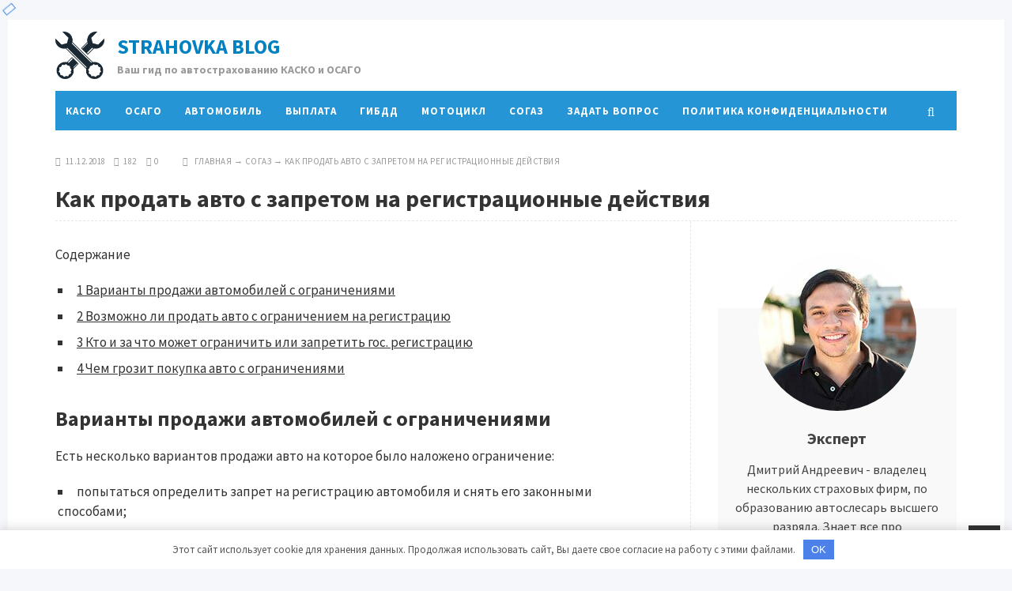

--- FILE ---
content_type: text/html; charset=utf-8
request_url: https://strahovkablog.ru/prodat-avto-zapretom-registratsionnye-deystviya/
body_size: 19768
content:
<!DOCTYPE html>
<html lang="ru-RU" class="no-js">
<head>
  <meta charset="UTF-8">
  <meta name="viewport" content="width=device-width, initial-scale=1">
  <link rel="profile" href="https://gmpg.org/xfn/11">
  <link href="/wp-content/uploads/2018/12/logo-strahovkablog.png" rel="icon" type="image/x-icon">
  
  <title>Выкуп авто с запретом на регистрационные действия, продать авто с запретом на регистрацию</title>
  <link rel='stylesheet' id='yarppWidgetCss-css' href='/wp-content/plugins/yet-another-related-posts-plugin/style/widget.css' type='text/css' media='all'>
  <link rel='stylesheet' id='bwpt-sc-genericons-style-css' href='/wp-content/plugins/bwp-shortcodes/genericons/genericons.css' type='text/css' media='all'>
  <link rel='stylesheet' id='bwpt-sc-main-style-css' href='/wp-content/plugins/bwp-shortcodes/css/bwp-shortcodes-style.css' type='text/css' media='all'>
  <link rel='stylesheet' id='contact-form-7-css' href='/wp-content/plugins/contact-form-7/includes/css/styles.css' type='text/css' media='all'>
  <link rel='stylesheet' id='toc-screen-css' href='/wp-content/plugins/table-of-contents-plus/screen.min.css' type='text/css' media='all'>
  <link rel='stylesheet' id='wp-pagenavi-css' href='/wp-content/plugins/wp-pagenavi/pagenavi-css.css' type='text/css' media='all'>
  <link rel='stylesheet' id='parent-style-css' href='/wp-content/themes/newsmaker/style.css' type='text/css' media='all'>
  <link rel='stylesheet' id='source-sans-css' href='//fonts.googleapis.com/css?family=Source+Sans+Pro:400,700&#038;subset=latin,cyrillic' type='text/css' media='all'>
  <link rel='stylesheet' id='theme-style-css' href='/wp-content/themes/newsmaker-child-theme/style.css' type='text/css' media='all'>
  <script type='text/javascript' src='/wp-includes/js/jquery/jquery.js'></script>
  <script type='text/javascript'>
  /* <![CDATA[ */
  var wpimagelazyload_settings = {"wpimagelazyloadsetting_skipiframe":"true","wpimagelazyloadsetting_skipparent":"","wpimagelazyloadsetting_skipallparent":"","wpimagelazyloadsetting_skipvideo":"false","wpimagelazyloadsetting_loadonposition":"0","wpimagelazyloadsetting_importantvc":""};
  /* ]]> */
  </script>
  <script type='text/javascript' src='/wp-content/plugins/wp-image-lazy-load/image_lazy_load.js'></script>
  <link rel='https://api.w.org/' href='/wp-json/'>
  <link rel="canonical" href="/prodat-avto-zapretom-registratsionnye-deystviya/">
  <link rel="alternate" type="application/json+oembed" href="/wp-json/oembed/1.0/embed?url=https%3A%2F%2Fstrahovkablog.ru%2Fprodat-avto-zapretom-registratsionnye-deystviya%2F">
  <link rel="alternate" type="text/xml+oembed" href="/wp-json/oembed/1.0/embed?url=https%3A%2F%2Fstrahovkablog.ru%2Fprodat-avto-zapretom-registratsionnye-deystviya%2F&#038;format=xml">
  <style>
  .pseudo-clearfy-link { color: #008acf; cursor: pointer;}.pseudo-clearfy-link:hover { text-decoration: none;}
  </style>
  <meta name="description" content="Можно ли продать авто с запретом на регистрационные действия? Как разрешить проблему и продать авто с запретом на регистрационные действия? Почему нельзя продать автомобиль с запретом на регистрационные действия? Причины по которым нельзя продать автомобиль с запретом на регистрационные действия.">
  <style type="text/css">
  div#toc_container {width: 100%;}
  </style>
  <style>

  .banner--clone.menunav{margin:0 auto} .social-bar ul li a:hover{background:#4f6274} .form-submit{margin-bottom:30px; display: none} a, .side-blok a{color:#333}a:hover, ol.commentlist li div.reply:hover,.entry-date a:hover, .side-blok a:hover, .post-col a:hover, .credits a:hover, a#cancel-comment-reply-link, .comments-box .navigation a:hover, h2.post-title a:hover, .tech-info a:hover, h2.carousel-title a:hover{color:#2798d1}     body{ color:#333}    .logo h1 a,  .logo span a{color:#0081c1}    .menunav, #mob,  .cat-box-inner:hover .cat-box-text,  .owl-prev, .owl-next  { background:#2695d6} .menunav li:hover,.menunav ul li ul li, .menunav ul li ul li ul li, .current-menu-item, .flex-control-paging li a:hover,.flex-control-paging li a.flex-active {background:#5eaad6} .menunav li a,  .sf-sub-indicator:after,.menunav ul li a:hover,  .menunav ul li ul li a,  .toggle-search, .menunav ul li ul li ul li a{   color:#fff}     .menunav ul li ul li:hover, .menunav ul li ul li ul li:hover {background:#8095a9} .search-block {background:#0081c1}  .main-col{  width:70.5%; float:left; margin-right: 3%}   .single  .main-col, .page .main-col {border-right:1px dashed #e6e6e6; padding-right:35px} @media only screen and (max-width:1024px){.main-col, .right-col,  .single  .main-col, .page .main-col {float:left !important; width: 100% !important; margin:0 0 30px 0; border:none; padding:0}}h1, h2, h3, h4, h5, h6, h2.post-title a, h3#reply-title, .comment-title,  h2.blog-post-title a,  h2.entry-title a, h2.carousel-title a {  color:#333} .tech-info, .tech-info a, .entry-date, .entry-date a, .archive-desc, .tech-info-single-left,.tech-info-single-right,.tech-info-single-left a,.tech-info-single-right a{color:#999} .single .post-excerpt {color:#999} p.site-desc{color:#999}.footer{ background:#f9f9f9}.credits p, .credits a{ color:#7c7c7c}.side-title span{  border-bottom: 2px solid #333333; color: #333333}.about-author, .gp-about-me-widget { background: #f9f9f9; color:#444 } .gp-about-me-name, .about-author span, .gp-about-me-url a {color:#444}.about-author a  { color:#444 }a.more-link, .wpcf7 input[type="submit"], .comment-form input[type="submit"],  .side-blok #searchsubmit,  .es_button input{background:#2a8fc1; color:#ffffff}  a.more-link:hover,  .wpcf7 input[type="submit"]:hover, .comment-form input[type="submit"]:hover,  .side-blok #searchsubmit:hover,  .es_button input:hover{background:#62a2c1} .wp-pagenavi span.current, .wp-pagenavi a:hover  { background:#62a2c1 } @media only screen and (max-width:1000px){ .wp-pagenavi a.nextpostslink,  .wp-pagenavi a.previouspostslink{font-weight:bold; color:#fff; background:#62a2c1} }  #preloader .spinner{color:#3d8ae2} .custom-archive-main-date {color:#2695d6}.nice-cats li.cat-item, .nice-cats li.cat-item:hover .post_count, .custom-archive-tags a,.side-blok .tagcloud a { background:#f9f9f9 } .nice-cats li.cat-item .post_count, .nice-cats li.cat-item:hover, .custom-archive-tags a:hover,  .side-blok .tagcloud a:hover { background:#eaeaea} .nice-cats li.cat-item a, .nice-cats li.cat-item .post_count, .custom-archive-tags a, .side-blok .tagcloud a, .side-blok .tagcloud a:hover {color:#444} .nice-cats li:before, .custom-archive-tags a:before {color:#ddd}.nice-cats li:hover:before, .custom-archive-tags a:hover:before{color:#444}.archive-desc {border-left:10px solid #2695d6}blockquote{background:#f9f9f9} blockquote, blockquote:before, blockquote:after{color:#555}
  </style>
  <script type="text/javascript">
   (function(m,e,t,r,i,k,a){m[i]=m[i]||function(){(m[i].a=m[i].a||[]).push(arguments)};
   m[i].l=1*new Date();k=e.createElement(t),a=e.getElementsByTagName(t)[0],k.async=1,k.src=r,a.parentNode.insertBefore(k,a)})
   (window, document, "script", "https://mc.yandex.ru/metrika/tag.js", "ym");

   ym(56323426, "init", {
        clickmap:true,
        trackLinks:true,
        accurateTrackBounce:true
   });
  </script> <noscript>
  <div><img src="https://mc.yandex.ru/watch/56323426" style="position:absolute; left:-9999px;" alt=""></div></noscript>
  <meta name="telderi" content="1bb1d78d22229a08522819ef691e47d7">
  <style>
  .clearfy-cookie { position:fixed; left:0; right:0; bottom:0; padding:12px; color:#555555; background:#ffffff; -webkit-box-shadow:0 0 15px rgba(0,0,0,.2); -moz-box-shadow:0 0 15px rgba(0,0,0,.2); box-shadow:0 0 15px rgba(0,0,0,.2); z-index:9999; font-size: 13px; transition: .3s; }.clearfy-cookie--left { left: 20px; bottom: 20px; right: auto; max-width: 400px; }.clearfy-cookie--right { left: auto; bottom: 20px; right: 20px; max-width: 400px; }.clearfy-cookie.clearfy-cookie-hide { transform: translateY(150%) translateZ(0); opacity: 0; }.clearfy-cookie-container { max-width:1170px; margin:0 auto; text-align:center; }.clearfy-cookie-accept { background:#4b81e8; color:#fff; border:0; padding:.4em .8em; margin: 0 .5em; font-size: 13px; }.clearfy-cookie-accept:hover,.clearfy-cookie-accept:focus { opacity: .9; }
  </style>
<meta name="yandex-verification" content="2b0581e9db6a8086" />
<script async src="https://pagead2.googlesyndication.com/pagead/js/adsbygoogle.js?client=ca-pub-2631076828982204"
     crossorigin="anonymous"></script>
</head>
<body class="post-template-default single single-post postid-1217 single-format-standard">
  <div id="preloader">
    <span class="spinner"><i class="fa fa-circle-o-notch fa-spin fa-fw"></i></span>
  </div>
  <div class="wrap">
    <div class="wrap-inner">
      <div class="header">
        <div class="logo textlogo">
          <img src="/wp-content/uploads/2018/12/logo-main.png" alt="Страховка блог - ваш гид в мире страхования" title="Страховка блог - ваш гид в мире страхования"> <span itemprop="name"><a href="/">Strahovka Blog</a></span>
          <p class="site-desc">Ваш гид по автострахованию КАСКО и ОСАГО</p>
        </div>
        <div class="social-bar">
          <ul></ul>
        </div>
        <div class="clear"></div>
        <div id="menu" class="menunav">
          <ul id="menu-main" class="top-menu">
            <li id="menu-item-111" class="menu-item menu-item-type-taxonomy menu-item-object-category menu-item-111">
              <a href="/kasko/">КАСКО</a>
            </li>
            <li id="menu-item-113" class="menu-item menu-item-type-taxonomy menu-item-object-category menu-item-113">
              <a href="/osago/">ОСАГО</a>
            </li>
            <li id="menu-item-108" class="menu-item menu-item-type-taxonomy menu-item-object-category menu-item-108">
              <a href="/avtomobil/">Автомобиль</a>
            </li>
            <li id="menu-item-109" class="menu-item menu-item-type-taxonomy menu-item-object-category menu-item-109">
              <a href="/vyplata/">Выплата</a>
            </li>
            <li id="menu-item-110" class="menu-item menu-item-type-taxonomy menu-item-object-category menu-item-110">
              <a href="/gibdd/">ГИБДД</a>
            </li>
            <li id="menu-item-112" class="menu-item menu-item-type-taxonomy menu-item-object-category menu-item-112">
              <a href="/mototsikl/">Мотоцикл</a>
            </li>
            <li id="menu-item-114" class="menu-item menu-item-type-taxonomy menu-item-object-category current-post-ancestor current-menu-parent current-post-parent menu-item-114">
              <a href="/sogaz/">Согаз</a>
            </li>
            <li id="menu-item-37" class="menu-item menu-item-type-post_type menu-item-object-page menu-item-37">
              <a href="/ask/">Задать вопрос</a>
            </li>
            <li id="menu-item-115" class="menu-item menu-item-type-post_type menu-item-object-page menu-item-115">
              <a href="/politika-konfidencialnosti/">Политика конфиденциальности</a>
            </li>
          </ul>
          <div class="toggle-search active">
            <i class="fa fa-search" aria-hidden="true"></i>
          </div>
        </div>
        <div id="mob">
          <span class="mob-left"><a href="#mobilemenu"><i class="fa fa-bars"></i> &nbsp;Открыть меню</a></span>
          <div class="toggle-search active">
            <i class="fa fa-search" aria-hidden="true"></i>
          </div>
        </div>
        <div class="search-block">
          <div class="search-container">
            <a class="search-close" href="#" rel="nofollow"><i class="fa fa-close" aria-hidden="true"></i></a>
            <form method="get" class="searchform" action="https://strahovkablog.ru/">
              <input type="text" class="s" name="s" onblur="if(this.value=='')this.value='Впишите запрос и нажмите enter';" onfocus="if(this.value=='Впишите запрос и нажмите enter')this.value='';" value="Впишите запрос и нажмите enter">
            </form>
          </div>
        </div>
        <div id="showHere"></div>
      </div>
      <div class="clear"></div>
      <div class="tech-info-single-left">
        <i class="fa fa-clock-o" aria-hidden="true"></i> &nbsp;11.12.2018&nbsp; &nbsp; <i class="fa fa-eye" aria-hidden="true"></i>&nbsp; 182 &nbsp; &nbsp; <i class="fa fa-commenting-o" aria-hidden="true"></i>&nbsp;<a href="/prodat-avto-zapretom-registratsionnye-deystviya/#respond">0</a>
      </div>
      <div class="tech-info-single-right">
        <i class="fa fa-compass" aria-hidden="true"></i> &nbsp;
        <div class="breadcrumbs" xmlns:v="http://rdf.data-vocabulary.org/#">
          <a href="/" rel="v:url" property="v:title">Главная</a> &rarr; <span typeof="v:Breadcrumb"><a rel="v:url" property="v:title" href="/sogaz/">Согаз</a></span> &rarr; <span class="current">Как продать авто с запретом на регистрационные действия</span>
        </div>
      </div>
      <div class="clear"></div>
      <h1 class="post-title">Как продать авто с запретом на регистрационные действия</h1>
      <hr>
      <div class="clear"></div>
      <div class="main-col">
        <div id="post-1217" class="entry post-1217 post type-post status-publish format-standard has-post-thumbnail hentry category-sogaz tag-avto tag-deystvie tag-zapret tag-prodavat tag-registratsionnyy">
          <div id="toc_container" class="no_bullets">
            <p class="toc_title">Содержание</p>
            <ul class="toc_list">
              <li>
                <a href="#i"><span class="toc_number toc_depth_1">1</span> Варианты продажи автомобилей с ограничениями</a>
              </li>
              <li>
                <a href="#i-2"><span class="toc_number toc_depth_1">2</span> Возможно ли продать авто с ограничением на регистрацию</a>
              </li>
              <li>
                <a href="#i-3"><span class="toc_number toc_depth_1">3</span> Кто и за что может ограничить или запретить гос. регистрацию</a>
              </li>
              <li>
                <a href="#i-4"><span class="toc_number toc_depth_1">4</span> Чем грозит покупка авто с ограничениями</a>
              </li>
            </ul>
          </div>
          <h2><span id="i">Варианты продажи автомобилей с ограничениями</span></h2>
          <p>Есть несколько вариантов продажи авто на которое было наложено ограничение:</p>
          <ul>
            <li>попытаться определить запрет на регистрацию автомобиля и снять его законными способами;</li>
            <li>воспользоваться услугами компаний, которые занимаются выкупом проблемных авто;</li>
            <li>рискнуть и продать самостоятельно.</li>
          </ul>
          <p>Продавать самостоятельно арестованные авто – наиболее авантюрный и невыгодный вариант. Во-первых, вы не сможете получить сколь-нибудь существенную сумму за свою машину, а во-вторых, не исключены проблемы ни только с государственными органами, но и преступными элементами.</p>
          <p><iframe width="765" height="430" src="https://www.youtube.com/embed/ucOGNTGMNMo?feature=oembed" frameborder="0" allow="accelerometer; autoplay; encrypted-media; gyroscope; picture-in-picture" allowfullscreen></iframe></p>
          <p>По этой причине оптимальным решением видится обращение к опытным специалистам, которые помогут вам с продажей ТС. Вы получите:</p>
          <ol>
            <li>Максимальную цену за автотранспортное средство, максимально приближенное к рыночной стоимости за вычетом обременительной суммы.</li>
            <li>Быстрое оформление документов.</li>
            <li>Выплату денег удобным вам способом – наличные, безналичные.</li>
            <li>Приятный и удобный сервис, доброжелательные менеджеры и исполнители.</li>
          </ol>
          <blockquote>
            <p>Обращайтесь, будем рады плодотворному и взаимовыгодному сотрудничеству.</p>
          </blockquote>
          <p>Ежегодно в РФ выносится несколько миллионов постановлений об аресте, запрете и ограничениях в отношении автомобилей. Оказаться в такой ситуации может любой владелец транспорта. В отдельной статье мы писали о том, что значит арест машины, и чем может грозить покупка арестованного авто. Сегодня поговорим о прочих карательных санкциях.</p>
          <p>В отличие от ареста, который подразумевает невозможность совершать с имуществом абсолютно любые действия, запрет — это санкция, препятствующая реализовать конкретные действия с собственностью, в частности, с машиной.</p>
          <p>Суть ограничения заключается в лишении хозяина возможности реализовать свои права на имущество. Например, если машина заложена, арендована или арестована.</p>
          <blockquote>
            <p>В ситуации, когда недобросовестный хозяин не сообщил вам перед покупкой о существующем запрете, эксперты советуют узнать, что стало причиной карательных санкций, и какой госорган инициировал их наложение. Ксерокопию постановления должны выдать в МРЭО.</p>
          </blockquote>
          <p><strong>Далее все зависит от указанной в документе даты. Если вы приобрели автомобиль раньше, чем было наложено взыскание на предыдущего хозяина, необходимо написать в ФСПП заявление с просьбой снять ограничение и представить бумаги, которые послужат подтверждением вашего права собственности (ДКП). Во многих случаях для снятия запрета этого бывает достаточно Правда, гарантировать то, что это произойдет сию же минуту, никто не может. От незадачливых покупателей можно услышать немало историй как со счастливым, так и с печальным концом: у кого-то на снятие ограничений уходит день, а у кого-то – не один месяц или даже годы. В любом случае, если представители ФССП игнорируют ваши обращения – обращайтесь за помощью в суд.</strong></p>
          <p>Если ДКВ (договор купли-продажи) не составлялся, можно:</p>
          <ul>
            <li>погасить задолженность самому (хорошо, если речь идет о двух-трех тысячах рублей, а если о десятках или даже сотнях тысяч?);</li>
            <li>попробовать отыскать бывшего собственника авто и потребовать от него погасить долги, которые стали причиной запрета или ограничений — вариант скорее из области фантастики, так как найти прежнего хозяина, особенно если он этого не хочет, или машина покупалась в другом регионе страны, бывает очень сложно (и не факт, что он согласится платить по счетам).</li>
          </ul>
          <p>Помните, что для отмены ограничений необходимо предъявить судебному приставу бумаги, подтверждающие оплату задолженности. После этого он должен выдать вам документ о снятии запрета, с которым необходимо пойти в ГИБДД. Туда же аналогичный документ обязан отправить и пристав, однако порой такая пересылка занимает достаточно много времени.</p>
          <p>Бывают ситуации, когда лучшим выходом станет подача иска о расторжении ДКП и возврате уплаченной продавцу суммы. Например, в ситуации, если выяснится, что ограничение на машину наложено по причине его нахождения в залоге. Основанием для обращения в судебные органы станет статья 450 ГК РФ, которая предусматривает возможность расторжения ДКП, если одной из сторон серьезно нарушены правила договора.</p>
          <p><iframe width="765" height="430" src="https://www.youtube.com/embed/thn4Mfg28YQ?feature=oembed" frameborder="0" allow="accelerometer; autoplay; encrypted-media; gyroscope; picture-in-picture" allowfullscreen></iframe></p>
          <blockquote>
            <p>Чтобы избежать неприятностей при покупке бывшего в употреблении авто, лучше всего до совершения сделки проверить ограничения на машине. Необходимо отправить соответствующий запрос в ГИБДД или судебным приставам.</p>
          </blockquote>
          <p>Для проверки в государственной инспекции безопасности дорожного движения понадобится указать регистрационные данные машины: номер, марку, модель, VIN и т. д. Чтобы проверить автотранспорт в службе судебных приставов нужно знать паспортные данные продавца автомобиля. Именно по ним будет производиться поиск задолженностей перед различными государственными и коммерческими структурами.</p>
          <p>Скачайте бесплатную книгу «Секреты безопасной покупки подержанного автомобиля».</p>
          <blockquote>
            <p>Также проверить авто на ограничения можно в сети Интернет. Введите гос.номер машины в специальную форму поиска на сайте avtocod.ru. Проверка займет не более 5 минут. После этого система выдаст вам подробный отчет с информацией о наличии или отсутствии запретов на право регистрации (раздел «Ограничения»).</p>
          </blockquote>
          <p><strong>Также в отчете будут представлены сведения о бывших владельцах, наложенных штрафах, ДТП, в которых участвовал автомобиль, и другая полезная информация.</strong></p>
          <p><img src='https://autotonkosti.ru/sites/default/files/field/image/2018-03-20_011408.jpg' title='' alt='Как продать авто с запретом на регистрационные действия'></p>
          <p>Проверить автомобиль прямо сейчас!</p>
          <p>Ограничения на регистрацию накладываются не на собственника, а на конкретный автомобиль, хозяином которого вы являетесь. Привязанность к автотранспорту не дает вам возможности продавать авто с переоформлением на нового владельца.</p>
          <blockquote>
            <p>Регистрационные действия станут доступными только в том случае, когда орган, наложивший запрет, выдаст вам письменное заключение о том, что оно сняло существующие ограничения.</p>
          </blockquote>
          <p>Об этом говорится в п.45 Приказа МВД РФ № 1001. Когда наложенных запретов оказалось несколько, то снимать необходимо каждый и по отдельности.</p>
          <p>Снять запрет на переоформление может и суд. Для этого нужно написать жалобу, которую удовлетворит вышестоящий орган своим постановлениям.</p>
          <p>Для того, что бы продать транспортное средство, вам как владельцу автомобиля, на которое наложен запрет на перерегистрацию нужно снять санкционные меры и пройти поэтапную процедуру:</p>
          <ol>
            <li>Первое, что необходимо сделать – это узнать что за ограничение и кем наложено, по какому нарушению. Получить информацию можно в органах ГИБДД. Там же попросить копию документа, который ограничивает ваши права на продажу авто с дальнейшим переоформлением.</li>
            <li>Потом следует тщательно ознакомиться с пунктами полученного документа. После чего сделать вывод о допущенном нарушении, что привело к запрету. Когда у вас есть сомнения, и нарушения вы не совершали – его необходимо обжаловать в суде. Если в документе все верно – необходимо оплатить задолженность и обратится в орган, что наложил санкции.</li>
            <li>Если это ограничения от органов ГИБДД ‒ идем в отделение, непосредственно выдавшее вам документ на автомобиль и оплачиваем пошлину, штраф, предоставив после этого квитанцию.</li>
          </ol>
          <p>Вот некоторые причины наложения на машину запрета на регистрационные действия:</p>
          <ul>
            <li>Невыполнение предъявленных требований при растаможке, нарушение правил растаможки.</li>
            <li>Ошибки при заполнении документов, особенно это касается соответствия VIN-номера.</li>
            <li>Открытое судебное постановление по транспортному средству либо судебный спор, где предметом спора является ваше авто.</li>
            <li>Неуплата штрафов в ГИБДД.</li>
            <li>Отказ в выплате алиментов.</li>
            <li>Кредитные задолженности.</li>
            <li>Коммунальные задолженности.</li>
            <li>Другие причины, идущие вразрез с действующим законодательством РФ.</li>
          </ul>
          <p><strong>Продать автомобиль с запретом бывает очень сложно, но отнюдь не невозможно. Если вы обратитесь в компанию&nbsp;Autoalliance,&nbsp;наши эксперты, специализирующиеся именно в таких сделках, помогут вам облегчить процесс покупки или продажи&nbsp;машины&nbsp;и довести сделку до конца. Часто встречаются случаи, когда покупатель полностью доверяет продавцу и заключает сделку без оглядки на юридическую историю автомобиля. А когда приходит время постановки ТС на учёт, он узнаёт от работников ГИБДД, что сделать это не представляется возможным.</strong></p>
          <p><img src='https://autotonkosti.ru/sites/default/files/inline/images/2018-03-19_222406.jpg' title='Как продать авто с запретом на регистрационные действия' alt='Как продать авто с запретом на регистрационные действия'></p>
          <p>В итоге покупатель тратит свои сбережения на покупку машины, но законно владеть ей он не может, а государственные службы бессильны. Если пустить ситуацию на самотёк, в дальнейшем на ваш автомобиль будет наложен специальный вид ареста, который запрещает дальнейшую эксплуатацию ТС.</p>
          <h2><span id="i-2">Возможно ли продать авто с ограничением на регистрацию</span></h2>
          <p><iframe width="765" height="574" src="https://www.youtube.com/embed/kNs32wUkfc0?feature=oembed" frameborder="0" allow="accelerometer; autoplay; encrypted-media; gyroscope; picture-in-picture" allowfullscreen></iframe></p>
          <p>В случае, если сделка была произведена с передачей прав по доверенности, то никакой ответственности продавец не несет, ведь и никакого нарушения закона в данном случае не происходит. Совершенно иная ситуация возникает тогда, когда собственник намеренно (либо по незнанию) продал автомобиль другому лицу. В этой ситуации у нового хозяина есть только 10 суток для того, чтобы выполнить все регистрационные процедуры с автомашиной. Понятно, что из-за запрета (про который он не знал) этого сделать не получится, а, значит, на него будут наложены штрафы за просрочку. Правда, пострадать в этой ситуации может как раз старый хозяин — если новый собственник обратится в суд, то старому собственнику придется компенсировать всю сумму, которую новому владельцу пришлось заплатить в качестве штрафов. Кроме этого, могут быть выдвинуты также иски о взыскании морального ущерба, а также ущерба от упущенной выгоды, полученной в результате того, что новый собственник не имел возможности пользоваться машиной по назначению.</p>
          <p>Это может быть:</p>
          <ul>
            <li>Запрет или ограничения регистрационных действий</li>
            <li>Запрет на прохождение техосмотра</li>
          </ul>
          <blockquote>
            <p>Такая карательная мера часто применялась несколько лет назад: ведь проходить ТО автовладельцам приходится гораздо чаще, чем регистрировать машину, а значит заставить должника уплатить по счетам можно было гораздо быстрее. Однако запрет на прохождение ТО лишал собственника машины права приобрести полис ОСАГО. Владельцы авто массово подавали иски о незаконности действий судебных приставов и выигрывали дела. Это заставило сотрудников ФССП практически отказаться от применения этой меры.</p>
          </blockquote>
          <p>Наиболее распространенные сегодня карательные меры — это запрет или ограничение гос. регистрации.</p>
          <p>Перечень инстанций представлен в Приказе Министерства внутренних дел «О порядке регистрации транспортных средств» (No1001 от 24.11.2008 г.). В том числе там сказано, что запрет или ограничение может накладываться:</p>
          <ul>
            <li>постановлением суда (за неуплату налоговых сборов, несвоевременную оплату штрафов ГИБДД, долги перед коммунальными или кредитными организациями, а также при разделе имущества);</li>
            <li>органами следствия (если авто в розыске);</li>
            <li>ГИБДД (при обнаружении у машины внешних несоответствий с характеристиками, указанными в техпаспорте);</li>
            <li>органами соцзащиты;</li>
            <li>представителями таможни (при нарушениях правил ввоза или указании недостоверной информации о транспортном средстве);</li>
            <li>прочими органами, наделенными необходимыми полномочиями.</li>
          </ul>
          <p>Согласно приказу МВД № 1001 «О регистрационном порядке автотранспорта» пользоваться основаниями, опираясь на которые можно отказывать в возможности перерегистрации транспортного средства с одного владельца на другого и наложить запрет на процедуру могут следующие органы:</p>
          <ul>
            <li>суды;</li>
            <li>таможенные органы;</li>
            <li>следственные органы;</li>
            <li>органы соцзащиты;</li>
            <li>иными органами Российской Федерации (в соответствии с законодательством).</li>
          </ul>
          <blockquote>
            <p>Суды задействуют свое право о наложении регистрационных ограничений в результате спорных вопросов между лицами в отношении деления собственности и принадлежности автомобиля.</p>
          </blockquote>
          <p><strong>Ограничения на регистрацию авто судебным приставом налаживаются вследствие непогашенной задолженности перед государством.</strong></p>
          <p>Это может быть не уплаченная дорожная пошлины, штраф ГИБДД, не внесения суммы по кредиту за авто или квартиру.</p>
          <p>Судебному приставу разрешается наложить ограничение на переоформление на того владельца транспортного средства, который не платит элементов на ребенка.</p>
          <p>Таможня может оставить свой след в случае, когда у пограничников возникнут подозрения о том, что автомототранспортное средство ввозится в страну, владелец которого совершает неправомерные действий по растаможке.</p>
          <blockquote>
            <p>Примером может служить случай, когда высококлассные автомобили стоимостью от 2-3 миллионов рублей ввозят и растамаживают используя теневые схемы, когда в документах числиться не люксовый агрегат, а отечественная легковушка.</p>
          </blockquote>
          <p><iframe width="765" height="430" src="https://www.youtube.com/embed/cR4Tg_PvmD0?feature=oembed" frameborder="0" allow="accelerometer; autoplay; encrypted-media; gyroscope; picture-in-picture" allowfullscreen></iframe></p>
          <p>Ограничение на регистрационные действия накладывают сотрудники ГИБДД. Это происходит в том случае, когда у них есть сведенья о том, что агрегат побывал в автомобильной катастрофе, в результате чего повредил область, где нанесен ВИН-код, место крепления табличек.</p>
          <p>Имея транспортное средство, на которое наложены запреты на переоформления возможность продать имеется. Первый случай – это передача прав собственности по доверенности.</p>
          <p><strong>В данном случае нет контакта с органами ГИБДД, и смены собственника не происходит, регистрировать машину на нового хозяина нет необходимости.</strong></p>
          <p>Второй случай – это продажа авто по договору купли-продажи. Вы, как продавец, можете ничего и не знать, о наложенных ограничениях на авто и передать права собственности.</p>
          <p>Но такой вариант плох тем, что на строго владельца выйдут за считанные дни и через суд могут потребовать деньги за авто обратно, либо отмену регистрационных ограничений.</p>
          <p>Запрет на регистрацию авто устанавливается в результате существующих задолженностей собственником транспортного средства перед госструктурами.</p>
          <blockquote>
            <p>Для снятия запретов нужно пройти процедуру и уплатить пошлины, после чего вам выдадут документ об аннулировании санкций и возможности продажи агрегата с дальнейшим переоформлением. Как вариант, машину можно продать по доверенности.</p>
          </blockquote>
          <p><img src='https://autotonkosti.ru/sites/default/files/inline/images/2018-03-20_012436.jpg' title='' alt='Существенные ограничения на автомобиль'></p>
          <p><strong>Наша компания проводит выкуп авто с запретом на регистрационные&nbsp;действия в Москве, Мытищах и других городах МО, а также Нижнем Новгороде. Мы&nbsp;внимательно&nbsp;относимся&nbsp;к юридической составляющей сделки и&nbsp;отвечаем&nbsp;за качество предоставленных услуг.&nbsp;Мы занимаемся&nbsp;только официальными сделками, и если вам нужна помощь в выкупе&nbsp;«запретных»&nbsp;авто,&nbsp;&nbsp;обратитесь к нашим специалистам.</strong></p>
          <p>Чтобы воспользоваться нашими услугами по выкупу авто под&nbsp;запретом на регистрацию, вам нужно сделать следующее:</p>
          <ol>
            <li>Заполните специальную форму на нашем сайте или закажите обратный звонок, наш специалист свяжется с вами в течение 10 минут.</li>
            <li>Предоставьте техническое описание вашего автомобиля, следуя подсказкам в форме или же советам оператора.</li>
            <li>Если это возможно, обязательно озвучьте или напишите причину наложения на ваше авто запрета.</li>
          </ol>
          <p>Итоговая сумма сделки будет представлена клиенту после полной и детальной диагностики автомобиля, которую наша компания осуществляет бесплатно при первом обращении к нам. Далее последует поиск причины наложения запрета, предложение выхода из ситуации и оплата долга, после которого&nbsp;он&nbsp;должен быть снят. Если стороны договорились о доведении сделки до конца, то они заключают договор, после чего сделка закрывается обычно через 2 часа после подачи заявки.</p>
          <blockquote>
            <p>Договор купли-продажи транспортного средства</p>
          </blockquote>
          <p>Примеры работ</p>
          <h2><span id="i-3">Кто и за что может ограничить или запретить гос. регистрацию</span></h2>
          <p>Когда заключается договор купли-продажи покупателю машины необходимо уделять больше внимания проверкам будущего агрегата, по состоянию его в учете, в залоге или кредите.</p>
          <p>Ведь при переходе прав собственности на нового хозяина, к нему приписываются и долги, что закреплены за автомобилем.</p>
          <blockquote>
            <p>Ограничения на регистрацию – это невозможность переоформить авто с одного физического лица на другое в силу существования неоплаченных штрафов долгов и так далее.</p>
          </blockquote>
          <p><strong>Как бы продать и заключить договор можно, но регистрационная процедура будет не доступна до тех пор, пока ограничения не будут аннулированы.</strong></p>
          <p>Часто бывает так, что новый хозяин, приехавший регистрировать приобретенный автотранспорт узнает о том, что на него наложены регистрационные ограничения.</p>
          <p>Размер задолженности вовсе не существенный, но он может служить предлогом для того, что бы наложить ограничения на регистрационные действия. Далее начинается самое интересное – решения вопроса, к кому и зачем идти.</p>
          <p>Что касается нового собственника, то он интересуется, как пострадает, в случае если процедуру не удастся провернуть в указанный десятидневный срок на совершения регистрационных действий. Ведь договор, как бы уже подписан и в техпаспорт могут быть вписаны новые владельцы.</p>
          <blockquote>
            <p>Примеры работ</p>
          </blockquote>
          <h2><span id="i-4">Чем грозит покупка авто с ограничениями</span></h2>
          <p>Машина с запретом на регистрационные действия не сможет пройти процедуру регистрации в ГИБДД. Новому владельцу на это отводится десять дней с момента приобретения автомобиля. Иначе согласно статье 19.22 КоАП Российской Федерации владельцу грозит штраф в размере от полутора до двух тысяч рублей.</p>
          <p><iframe width="765" height="430" src="https://www.youtube.com/embed/BdMsBCpLfrI?feature=oembed" frameborder="0" allow="accelerometer; autoplay; encrypted-media; gyroscope; picture-in-picture" allowfullscreen></iframe></p>
          <p>Езда на незарегистрированном авто грозит владельцу наложением штрафа от 500 до 800 руб. Если вас остановят повторно – размер взыскания увеличится до 5 тыс. руб. Также автовладельцу грозит лишение прав на срок от одного до трех месяцев.</p>
          <p></p>
          <div class='yarpp-related'>
            <ol>
              <li>
                <a href="/zapret-registratsionnye-deystviya-avtomobilem/" rel="bookmark" title="Запрет на регистрационные действия автомобиля от ФССП">Запрет на регистрационные действия автомобиля от ФССП</a>
              </li>
              <li>
                <a href="/maksimalnyy-srok-deystviya-doverennosti/" rel="bookmark" title="Каков максимальный срок действия доверенности по ГК РФ?">Каков максимальный срок действия доверенности по ГК РФ?</a>
              </li>
              <li>
                <a href="/skolko-dney-mozhno-ezdit-nomerov-posle-pokupki-avto/" rel="bookmark" title="Сколько дней можно ездить без номеров после покупки авто">Сколько дней можно ездить без номеров после покупки авто</a>
              </li>
              <li>
                <a href="/mozhno-prodat-mashinu/" rel="bookmark" title="Можно ли продать машину без ПТС в 2018 году">Можно ли продать машину без ПТС в 2018 году</a>
              </li>
            </ol>
          </div>
          <hr>
          <div class="entry-date">
            &nbsp; <i class="fa fa-tags" aria-hidden="true"></i> &nbsp; Метки: <a href="/tag/avto/" rel="tag">авто</a>, <a href="/tag/deystvie/" rel="tag">действие</a>, <a href="/tag/zapret/" rel="tag">запрет</a>, <a href="/tag/prodavat/" rel="tag">продавать</a>, <a href="/tag/registratsionnyy/" rel="tag">регистрационный</a>
          </div>
          <div class="related-posts">
            <ul>
              <p>Похожие записи</p>
              <li class="related">
                <a href="/doverennost-na-poluchenie-meditsinskogo-polisa/" title="Доверенность на получение медицинского полиса"><img src="/wp-content/uploads/2018/11/image001-7-240x180.jpg" alt="Доверенность на получение медицинского полиса"> <span class="rel-post-title">Доверенность на получение медицинского полиса</span></a>
              </li>
              <li class="related">
                <a href="/sdacha-vozhdeniya-avtodrome/" title="Упражнения на автодроме 2018 &#8212; пошаговый план выполнения"><img src="/wp-content/uploads/2018/12/1-57-e1535722253699-240x180.jpg" alt="Упражнения на автодроме 2018 &#8212; пошаговый план выполнения"> <span class="rel-post-title">Упражнения на автодроме 2018 &#8212; пошаговый план выполнения</span></a>
              </li>
              <li class="related">
                <a href="/mozhno-prodat-mashinu/" title="Можно ли продать машину без ПТС в 2018 году"><img src="/wp-content/uploads/2018/12/3-16-750x507-240x180.jpg" alt="Можно ли продать машину без ПТС в 2018 году"> <span class="rel-post-title">Можно ли продать машину без ПТС в 2018 году</span></a>
              </li>
              <div class="clear"></div>
            </ul>
          </div>
          <div class="clear"></div>
          <div class="post-navigation">
            <div class="nav-box-previous">
              <div class="img-wrap-nav">
                <a href="/skolko-dney-mozhno-ezdit-nomerov-posle-pokupki-avto/"><img src="/wp-content/uploads/2018/12/Screenshot_1-2-80x80.jpg" alt="Сколько дней можно ездить без номеров после покупки авто"></a> <span>&laquo; Предыдущая запись</span>
                <h2><a href="/skolko-dney-mozhno-ezdit-nomerov-posle-pokupki-avto/">Сколько дней можно ездить без номеров после покупки авто</a></h2>
              </div>
            </div>
            <div class="nav-box-next">
              <div class="img-wrap-nav">
                <a href="/kak-deystvovat-pri-dtp/"><img src="/wp-content/uploads/2018/12/chto-delat-pri-dtp-bez-postradavshikh-1-80x80.jpg" alt="Как действовать при ДТП"></a> <span>Следующая запись &raquo;</span>
                <h2><a href="/kak-deystvovat-pri-dtp/">Как действовать при ДТП</a></h2>
              </div>
            </div>
            <div class="clear"></div>
          </div>
          <div class="comments-box">
            <a name="comments" id="comments"></a>
            <div class="gp-form">
              <div id="respond" class="comment-respond">
                <h3 id="reply-title" class="comment-reply-title">Ваш комментарий <small><a rel="nofollow" id="cancel-comment-reply-link" href="/prodat-avto-zapretom-registratsionnye-deystviya/#respond" style="display:none;">Отменить ответ</a></small></h3>
                <p class="must-log-in">Для отправки комментария вам необходимо <a href="/wp-login.php?redirect_to=https%3A%2F%2Fstrahovkablog.ru%2Fprodat-avto-zapretom-registratsionnye-deystviya%2F">авторизоваться</a>.</p>
              </div>
            </div>
          </div>
        </div>
      </div>
      <div class="right-col">
        <div id="about-me-widget-2" class="side-blok widget about-me-widget wow fadeInUp">
          <div class="gp-about-me-widget">
            <div class="gp-about-me-img"><img src="/wp-content/uploads/2018/12/man-expert.jpg" alt=""></div>
            <div class="gp-about-me-name">
              Эксперт
            </div>
            <div class="gp-about-me-text">
              Дмитрий Андреевич - владелец нескольких страховых фирм, по образованию автослесарь высшего разряда. Знает все про автострахование и делится интересным опытом и полезными советами.
            </div>
          </div>
        </div>
        <div class="side-blok widget">
          <div class="side-title">
            <span>Рубрики сайта</span>
          </div>
          <ul class="nice-cats">
            <li class="cat-item cat-item-54">
              <a href="/avariya/">Авария</a> <span class="post_count">31</span>
            </li>
            <li class="cat-item cat-item-51">
              <a href="/avtomobil/">Автомобиль</a> <span class="post_count">133</span>
            </li>
            <li class="cat-item cat-item-57">
              <a href="/baza/">База</a> <span class="post_count">15</span>
            </li>
            <li class="cat-item cat-item-58">
              <a href="/blank/">Бланк</a> <span class="post_count">20</span>
            </li>
            <li class="cat-item cat-item-50">
              <a href="/vyplata/">Выплата</a> <span class="post_count">29</span>
            </li>
            <li class="cat-item cat-item-59">
              <a href="/gibdd/">Гибдд</a> <span class="post_count">42</span>
            </li>
            <li class="cat-item cat-item-1">
              <a href="/info/">Информация</a> <span class="post_count">19</span>
            </li>
            <li class="cat-item cat-item-48">
              <a href="/kasko/">Каско</a> <span class="post_count">46</span>
            </li>
            <li class="cat-item cat-item-53">
              <a href="/komissar/">Комиссар</a> <span class="post_count">18</span>
            </li>
            <li class="cat-item cat-item-56">
              <a href="/kompaniya/">Компания</a> <span class="post_count">28</span>
            </li>
            <li class="cat-item cat-item-52">
              <a href="/lishenie/">Лишение</a> <span class="post_count">37</span>
            </li>
            <li class="cat-item cat-item-46">
              <a href="/mototsikl/">Мотоцикл</a> <span class="post_count">24</span>
            </li>
            <li class="cat-item cat-item-49">
              <a href="/obrazets/">Образец</a> <span class="post_count">10</span>
            </li>
            <li class="cat-item cat-item-47">
              <a href="/osago/">Осаго</a> <span class="post_count">121</span>
            </li>
            <li class="cat-item cat-item-55">
              <a href="/parkovka/">Парковка</a> <span class="post_count">20</span>
            </li>
            <li class="cat-item cat-item-60">
              <a href="/protokol/">Протокол</a> <span class="post_count">20</span>
            </li>
            <li class="cat-item cat-item-18">
              <a href="/sogaz/">Согаз</a> <span class="post_count">37</span>
            </li>
          </ul>
        </div>
        <div class="side-blok widget">
          <div class="side-title">
            <span>Новые статьи и материалы</span>
          </div>
          <div class="recent-posts-content">
            <ul>
              <li>
                <a href="/deystviya-utere-voditelskogo-udostovereniya/"><img src="/wp-content/uploads/2018/12/vosstanovlenie_prav_posle_uteri_2_08182309-80x80.jpg" alt="Действия при утере водительского удостоверения"></a>
                <h2><a href="/deystviya-utere-voditelskogo-udostovereniya/">Действия при утере водительского удостоверения</a></h2><span><i class="fa fa-clock-o" aria-hidden="true"></i>&nbsp; 11. 12. 2018</span>
                <div class="clear"></div>
              </li>
              <li>
                <a href="/skolki-mozhno-poluchit-prava-mototsikl/"><img src="/wp-content/uploads/2018/12/vozrast-polucheniya-voditelskix-prav-1-80x80.jpg" alt="Со скольки лет можно ездить на мотоцикле и с какого возраста выдаются права"></a>
                <h2><a href="/skolki-mozhno-poluchit-prava-mototsikl/">Со скольки лет можно ездить на мотоцикле и с какого возраста выдаются права</a></h2><span><i class="fa fa-clock-o" aria-hidden="true"></i>&nbsp; 11. 12. 2018</span>
                <div class="clear"></div>
              </li>
              <li>
                <a href="/povtornoe-lishenie-prav-pyanku/"><img src="/wp-content/uploads/2018/12/238-1-80x80.jpg" alt="Повторное лишение прав за пьянку"></a>
                <h2><a href="/povtornoe-lishenie-prav-pyanku/">Повторное лишение прав за пьянку</a></h2><span><i class="fa fa-clock-o" aria-hidden="true"></i>&nbsp; 11. 12. 2018</span>
                <div class="clear"></div>
              </li>
              <li>
                <a href="/poryadok-lisheniya-voditelskikh-prav-pyanku/"><img src="/wp-content/uploads/2018/12/lisheniye-prav-za-alkogolnoye-opyaneniye-1-min-80x80.jpg" alt="Лишение водительских прав за пьянку в 2018-2019 году"></a>
                <h2><a href="/poryadok-lisheniya-voditelskikh-prav-pyanku/">Лишение водительских прав за пьянку в 2018-2019 году</a></h2><span><i class="fa fa-clock-o" aria-hidden="true"></i>&nbsp; 11. 12. 2018</span>
                <div class="clear"></div>
              </li>
              <li>
                <a href="/protsedura-vozvrata-voditelskogo-udostovereniya-posle-lisheniya-pyanku/"><img src="/wp-content/uploads/2018/12/4e1cda03cba42569a1e4a6d0376b5f3f-80x80.jpg" alt="Процедура возврата водительского удостоверения после лишения за пьянку"></a>
                <h2><a href="/protsedura-vozvrata-voditelskogo-udostovereniya-posle-lisheniya-pyanku/">Процедура возврата водительского удостоверения после лишения за пьянку</a></h2><span><i class="fa fa-clock-o" aria-hidden="true"></i>&nbsp; 11. 12. 2018</span>
                <div class="clear"></div>
              </li>
              <li>
                <a href="/uznat-nomer-nomeru-mashiny/"><img src="/wp-content/uploads/2018/12/mceclip0(2)-80x80.jpg" alt="Найти гос номер тс по свидетельству о регистрации"></a>
                <h2><a href="/uznat-nomer-nomeru-mashiny/">Найти гос номер тс по свидетельству о регистрации</a></h2><span><i class="fa fa-clock-o" aria-hidden="true"></i>&nbsp; 11. 12. 2018</span>
                <div class="clear"></div>
              </li>
              <li>
                <a href="/vozmozhna-postanovka-mashiny-uchet-osago/"><img src="/wp-content/uploads/2018/12/poezdka_na_auto-80x80.png" alt="Можно ли поставить машину на учет без страховки — Страхование"></a>
                <h2><a href="/vozmozhna-postanovka-mashiny-uchet-osago/">Можно ли поставить машину на учет без страховки — Страхование</a></h2><span><i class="fa fa-clock-o" aria-hidden="true"></i>&nbsp; 11. 12. 2018</span>
                <div class="clear"></div>
              </li>
              <li>
                <a href="/provedenie-nezavisimoy-ekspertizy-avto-posle/"><img src="/wp-content/uploads/2018/12/stoimost-nezavisimoj-ehkspertizy-avtomobilya-posle-dtp-80x80.jpg" alt="Что делать после независимой экспертизы после ДТП?"></a>
                <h2><a href="/provedenie-nezavisimoy-ekspertizy-avto-posle/">Что делать после независимой экспертизы после ДТП?</a></h2><span><i class="fa fa-clock-o" aria-hidden="true"></i>&nbsp; 11. 12. 2018</span>
                <div class="clear"></div>
              </li>
              <li>
                <a href="/voditelyu-zametku-ozhidaetsya-izmenenie-tarifov-osago/"><img src="/wp-content/uploads/2018/12/Article_162039_share-80x80.jpg" alt="ОСАГО на водителя &#8212; возможно ли и кому это выгодно | &#8212; Знай страхование! | ОСАГО на водителя &#8212; Анализ изменений: возможен ли такой полис и кому он выгоден. Можно ил привязать ОСАГО к водителю. Как сделать ОСАГО на водителя &#8212; для каких категорий водителей нужен такой полис. | ОСАГО водитель владелец страхование водителя привязать,страхование,страховка,страховая компания,страховых компаний,страховщик,ОСАГО на водителя &#8212; возможно ли и кому это выгодно"></a>
                <h2><a href="/voditelyu-zametku-ozhidaetsya-izmenenie-tarifov-osago/">ОСАГО на водителя &#8212; возможно ли и кому это выгодно | &#8212; Знай страхование! | ОСАГО на водителя &#8212; Анализ изменений: возможен ли такой полис и кому он выгоден. Можно ил привязать ОСАГО к водителю. Как сделать ОСАГО на водителя &#8212; для каких категорий водителей нужен такой полис. | ОСАГО водитель владелец страхование водителя привязать,страхование,страховка,страховая компания,страховых компаний,страховщик,ОСАГО на водителя &#8212; возможно ли и кому это выгодно</a></h2><span><i class="fa fa-clock-o" aria-hidden="true"></i>&nbsp; 11. 12. 2018</span>
                <div class="clear"></div>
              </li>
              <li>
                <a href="/svidetelstvo-registratsii-transportnogo-sredstva/"><img src="/wp-content/uploads/2018/12/sts-80x80.png" alt="Свидетельство о регистрации транспортного средства"></a>
                <h2><a href="/svidetelstvo-registratsii-transportnogo-sredstva/">Свидетельство о регистрации транспортного средства</a></h2><span><i class="fa fa-clock-o" aria-hidden="true"></i>&nbsp; 11. 12. 2018</span>
                <div class="clear"></div>
              </li>
            </ul>
          </div>
        </div>
        <div class="side-blok">
          <div class="side-title">
            <span>Наиболее популярные статьи</span>
          </div>
          <div class="pop-content">
            <ul>
              <li>
                <a href="/remont-avtomobiley-osago/"><img src="/wp-content/uploads/2018/12/vyiplata-ili-remont-80x80.jpg" alt="Бесплатный ремонт по ОСАГО в «Pit-Stop Color»"></a>
                <h2><a href="/remont-avtomobiley-osago/">Бесплатный ремонт по ОСАГО в «Pit-Stop Color»</a></h2><span><i class="fa fa-eye" aria-hidden="true"></i> &nbsp; 2859</span>
                <div class="clear"></div>
              </li>
              <li>
                <a href="/uznat-nomer-nomeru-mashiny/"><img src="/wp-content/uploads/2018/12/mceclip0(2)-80x80.jpg" alt="Найти гос номер тс по свидетельству о регистрации"></a>
                <h2><a href="/uznat-nomer-nomeru-mashiny/">Найти гос номер тс по свидетельству о регистрации</a></h2><span><i class="fa fa-eye" aria-hidden="true"></i> &nbsp; 2140</span>
                <div class="clear"></div>
              </li>
              <li>
                <a href="/prodlit-strahovoy-polis-osago-sogaz-onlayn/"><img src="/wp-content/uploads/2018/11/738a8cb99a-80x80.png" alt="Продлить страховой полис ОСАГО Согаз онлайн"></a>
                <h2><a href="/prodlit-strahovoy-polis-osago-sogaz-onlayn/">Продлить страховой полис ОСАГО Согаз онлайн</a></h2><span><i class="fa fa-eye" aria-hidden="true"></i> &nbsp; 1638</span>
                <div class="clear"></div>
              </li>
              <li>
                <a href="/postanovka-uchet-pritsepa-legkovogo-avtomobilya/"><img src="/wp-content/uploads/2018/12/registr_pricepa_gibdd-80x80.jpg" alt="Постановка прицепа на учет в ГИБДД. Регистрация прицепа"></a>
                <h2><a href="/postanovka-uchet-pritsepa-legkovogo-avtomobilya/">Постановка прицепа на учет в ГИБДД. Регистрация прицепа</a></h2><span><i class="fa fa-eye" aria-hidden="true"></i> &nbsp; 1511</span>
                <div class="clear"></div>
              </li>
              <li>
                <a href="/nomera-regionov-rossii-avtomobilyakh/"><img src="/wp-content/uploads/2018/12/kody-regionov-na-avtomobilnyx-nomerax-80x80.jpg" alt="Номера регионов России на автомобилях: таблица 2018"></a>
                <h2><a href="/nomera-regionov-rossii-avtomobilyakh/">Номера регионов России на автомобилях: таблица 2018</a></h2><span><i class="fa fa-eye" aria-hidden="true"></i> &nbsp; 704</span>
                <div class="clear"></div>
              </li>
              <li>
                <a href="/registratsiya-gazoballonnogo-oborudovaniya/"><img src="/wp-content/uploads/2018/12/protsedura-registratsii-gbo-80x80.jpg" alt="Регистрация газобаллонного оборудования в ГАИ"></a>
                <h2><a href="/registratsiya-gazoballonnogo-oborudovaniya/">Регистрация газобаллонного оборудования в ГАИ</a></h2><span><i class="fa fa-eye" aria-hidden="true"></i> &nbsp; 601</span>
                <div class="clear"></div>
              </li>
              <li>
                <a href="/kalkulyator-strahovaniya-ipoteki/"><img src="/wp-content/uploads/2018/11/ipotechnoe-strahovanie-calculator-80x80.png" alt="Калькулятор страхования ипотеки"></a>
                <h2><a href="/kalkulyator-strahovaniya-ipoteki/">Калькулятор страхования ипотеки</a></h2><span><i class="fa fa-eye" aria-hidden="true"></i> &nbsp; 534</span>
                <div class="clear"></div>
              </li>
              <li>
                <a href="/kalkulyator-osago-sogaz-v-moskve/"><img src="/wp-content/uploads/2018/11/.png-80x80.png" alt="Калькулятор ОСАГО СОГАЗ в Москве"></a>
                <h2><a href="/kalkulyator-osago-sogaz-v-moskve/">Калькулятор ОСАГО СОГАЗ в Москве</a></h2><span><i class="fa fa-eye" aria-hidden="true"></i> &nbsp; 506</span>
                <div class="clear"></div>
              </li>
              <li>
                <a href="/mozhno-ezdit-chuzhoy-mashine-strakhovki/"><img src="/wp-content/uploads/2018/12/8913475-1-80x80.jpg" alt="Можно ли ездить на чужой машине без страховки"></a>
                <h2><a href="/mozhno-ezdit-chuzhoy-mashine-strakhovki/">Можно ли ездить на чужой машине без страховки</a></h2><span><i class="fa fa-eye" aria-hidden="true"></i> &nbsp; 491</span>
                <div class="clear"></div>
              </li>
              <li>
                <a href="/opisanie-vozmozhnostey-saytov-onlayn-proverki-avtomobiley/"><img src="/wp-content/uploads/2018/12/1485428619_kak-proverit-avtomobil-onlayn-v-internete-80x80.jpg" alt="Описание возможностей 4-х сайтов для онлайн проверки автомобилей"></a>
                <h2><a href="/opisanie-vozmozhnostey-saytov-onlayn-proverki-avtomobiley/">Описание возможностей 4-х сайтов для онлайн проверки автомобилей</a></h2><span><i class="fa fa-eye" aria-hidden="true"></i> &nbsp; 467</span>
                <div class="clear"></div>
              </li>
            </ul>
          </div>
          <div class="clear"></div>
        </div>
      </div>
    </div>
  </div>
  <div class="clear"></div>
  <div class="footer">
    <div class="credits">
      <p>&copy; 2019 Strahovka Blog &middot; Ваш гид в мире автострахования<br>
      Копирование материалов без разрешения запрещено<br>
      Все материалы носят исключительно ознакомительный характер<br>
      <a href="politika-konfidencialnosti" target="_blank">Политика конфиденциальности сайта</a></p>
      <div class="foot-counter"></div>
    </div>
    <div id="backtop">
      <i class="fa fa-angle-up" aria-hidden="true"></i>
    </div>
  </div>
  <script type="text/javascript">
  var pseudo_links = document.querySelectorAll(".pseudo-clearfy-link");for (var i=0;i<pseudo_links.length;i++ ) { pseudo_links[i].addEventListener("click", function(e){   window.open( e.target.getAttribute("data-uri") ); }); }
  </script> 
  <script>

  document.oncopy = function () {var bodyElement = document.body;var selection = getSelection();var link_url = document.URL;var page_link = "<br>Источник: %link%";page_link = page_link.replace("%link%", " " + link_url + " ");var copy_text = selection + page_link;var divElement = document.createElement("div");divElement.style.position="absolute";divElement.style.left="-99999px";bodyElement.appendChild(divElement);divElement.innerHTML = copy_text;selection.selectAllChildren(divElement);window.setTimeout(function() {bodyElement.removeChild(divElement);},0);}
  </script>
  <center style="display:none; visibility: hidden;">
    <script type="text/javascript">
    <!--
                document.write("<a href='//www.liveinternet.ru/click' "+
                "target=_blank><img src='//counter.yadro.ru/hit?t52.6;r"+
                escape(document.referrer)+((typeof(screen)=="undefined")?"":
                ";s"+screen.width+"*"+screen.height+"*"+(screen.colorDepth?
                screen.colorDepth:screen.pixelDepth))+";u"+escape(document.URL)+
                ";"+Math.random()+
                "' alt='' title='LiveInternet: number of pageviews and visitors"+
                " for 24 hours is shown' "+
                "border='0' width='88' height='31'><\/a>")
                //-->
    </script>
  </center>
  <script type="text/javascript">
  function gotoal(link){window.open(link.replace("_","http://"));}
  </script>
  <link rel='stylesheet' id='yarppRelatedCss-css' href='/wp-content/plugins/yet-another-related-posts-plugin/style/related.css' type='text/css' media='all'>
  <script type='text/javascript' src='/wp-includes/js/jquery/ui/core.min.js'></script> 
  <script type='text/javascript' src='/wp-includes/js/jquery/ui/widget.min.js'></script> 
  <script type='text/javascript' src='/wp-includes/js/jquery/ui/accordion.min.js'></script> 
  <script type='text/javascript' src='/wp-includes/js/jquery/ui/tabs.min.js'></script> 
  <script type='text/javascript' src='/wp-content/plugins/bwp-shortcodes/js/bwp-shortcodes-js.js'></script> 
  <script type='text/javascript'>


  /* <![CDATA[ */
  var wpcf7 = {"apiSettings":{"root":"https:\/\/strahovkablog.ru\/wp-json\/contact-form-7\/v1","namespace":"contact-form-7\/v1"},"recaptcha":{"messages":{"empty":"\u041f\u043e\u0436\u0430\u043b\u0443\u0439\u0441\u0442\u0430, \u043f\u043e\u0434\u0442\u0432\u0435\u0440\u0434\u0438\u0442\u0435, \u0447\u0442\u043e \u0432\u044b \u043d\u0435 \u0440\u043e\u0431\u043e\u0442."}},"cached":"1"};
  /* ]]> */
  </script> 
  <script type='text/javascript' src='/wp-content/plugins/contact-form-7/includes/js/scripts.js'></script> 
  <script type='text/javascript'>


  /* <![CDATA[ */
  var tocplus = {"smooth_scroll":"1","visibility_show":"\u041f\u043e\u043a\u0430\u0437\u0430\u0442\u044c","visibility_hide":"\u0421\u043a\u0440\u044b\u0442\u044c","width":"100%"};
  /* ]]> */
  </script> 
  <script type='text/javascript' src='/wp-content/plugins/table-of-contents-plus/front.min.js'></script> 
  <script type='text/javascript' src='/wp-content/themes/newsmaker/scripts/preloader.js'></script> 
  <script type='text/javascript' src='/wp-content/themes/newsmaker/scripts/custom.js'></script> 
  <script type='text/javascript' src='/wp-includes/js/jquery/jquery-migrate.min.js'></script> 
  <script type='text/javascript' src='/wp-includes/js/wp-embed.min.js'></script> 
  <script type='text/javascript' src='/wp-includes/js/comment-reply.min.js'></script>
  <div id="clearfy-cookie" class="clearfy-cookie clearfy-cookie--bottom">
    <div class="clearfy-cookie-container">
      Этот сайт использует cookie для хранения данных. Продолжая использовать сайт, Вы даете свое согласие на работу с этими файлами. <button id="clearfy-cookie-accept" class="clearfy-cookie-accept">OK</button>
    </div>
  </div>
  <script>
  document.getElementById("clearfy-cookie-accept").onclick = function() { document.getElementById("clearfy-cookie").className += " clearfy-cookie-hide"; var clearfy_cookie_date = new Date(new Date().getTime() + 31536000 * 1000); document.cookie = "clearfy_cookie_hide=yes; path=/; expires=" + clearfy_cookie_date.toUTCString(); setTimeout(function() { document.getElementById("clearfy-cookie").parentNode.removeChild( document.getElementById("clearfy-cookie") ); }, 300);}
  </script>
  <div id="mobilemenu" class="mobilemenu">
    <ul id="menu-main-1" class="top-menu">
      <li class="menu-item menu-item-type-taxonomy menu-item-object-category menu-item-111">
        <a href="/kasko/">КАСКО</a>
      </li>
      <li class="menu-item menu-item-type-taxonomy menu-item-object-category menu-item-113">
        <a href="/osago/">ОСАГО</a>
      </li>
      <li class="menu-item menu-item-type-taxonomy menu-item-object-category menu-item-108">
        <a href="/avtomobil/">Автомобиль</a>
      </li>
      <li class="menu-item menu-item-type-taxonomy menu-item-object-category menu-item-109">
        <a href="/vyplata/">Выплата</a>
      </li>
      <li class="menu-item menu-item-type-taxonomy menu-item-object-category menu-item-110">
        <a href="/gibdd/">ГИБДД</a>
      </li>
      <li class="menu-item menu-item-type-taxonomy menu-item-object-category menu-item-112">
        <a href="/mototsikl/">Мотоцикл</a>
      </li>
      <li class="menu-item menu-item-type-taxonomy menu-item-object-category current-post-ancestor current-menu-parent current-post-parent menu-item-114">
        <a href="/sogaz/">Согаз</a>
      </li>
      <li class="menu-item menu-item-type-post_type menu-item-object-page menu-item-37">
        <a href="/ask/">Задать вопрос</a>
      </li>
      <li class="menu-item menu-item-type-post_type menu-item-object-page menu-item-115">
        <a href="/politika-konfidencialnosti/">Политика конфиденциальности</a>
      </li>
    </ul>
  </div>
<script defer src="https://static.cloudflareinsights.com/beacon.min.js/vcd15cbe7772f49c399c6a5babf22c1241717689176015" integrity="sha512-ZpsOmlRQV6y907TI0dKBHq9Md29nnaEIPlkf84rnaERnq6zvWvPUqr2ft8M1aS28oN72PdrCzSjY4U6VaAw1EQ==" data-cf-beacon='{"version":"2024.11.0","token":"7f88318939ce482799bf8337f67bb569","r":1,"server_timing":{"name":{"cfCacheStatus":true,"cfEdge":true,"cfExtPri":true,"cfL4":true,"cfOrigin":true,"cfSpeedBrain":true},"location_startswith":null}}' crossorigin="anonymous"></script>
</body>
</html>


--- FILE ---
content_type: text/html; charset=utf-8
request_url: https://www.google.com/recaptcha/api2/aframe
body_size: 258
content:
<!DOCTYPE HTML><html><head><meta http-equiv="content-type" content="text/html; charset=UTF-8"></head><body><script nonce="XyTa1vXMsqyn4zP8YhivWQ">/** Anti-fraud and anti-abuse applications only. See google.com/recaptcha */ try{var clients={'sodar':'https://pagead2.googlesyndication.com/pagead/sodar?'};window.addEventListener("message",function(a){try{if(a.source===window.parent){var b=JSON.parse(a.data);var c=clients[b['id']];if(c){var d=document.createElement('img');d.src=c+b['params']+'&rc='+(localStorage.getItem("rc::a")?sessionStorage.getItem("rc::b"):"");window.document.body.appendChild(d);sessionStorage.setItem("rc::e",parseInt(sessionStorage.getItem("rc::e")||0)+1);localStorage.setItem("rc::h",'1768977805150');}}}catch(b){}});window.parent.postMessage("_grecaptcha_ready", "*");}catch(b){}</script></body></html>

--- FILE ---
content_type: text/css; charset=
request_url: https://strahovkablog.ru/wp-content/themes/newsmaker-child-theme/style.css
body_size: -15
content:
/*
Theme Name:  NewsMaker Дочерняя тема
Theme URI:  http: /goodwinpress.ru/NewsMaker/
Description:  Дочерняя тема для темы NewsMaker 
Author:  Goodwin
Template:  newsmaker
Version:  1.2
 */
 
.textlogo {width: 400px}
.textlogo h1, .textlogo span {padding-top: 4px}

 .logo img {
 	float: left;
 	margin-right: 16px;
 	max-height: 60px;
 }

 .menunav {margin-top: 15px}

 @media only screen and (max-width:1160px) {
 	.logo img {float: none}
 }

  @media only screen and (max-width:414px) {
  	.textlogo {width: auto}
  }
